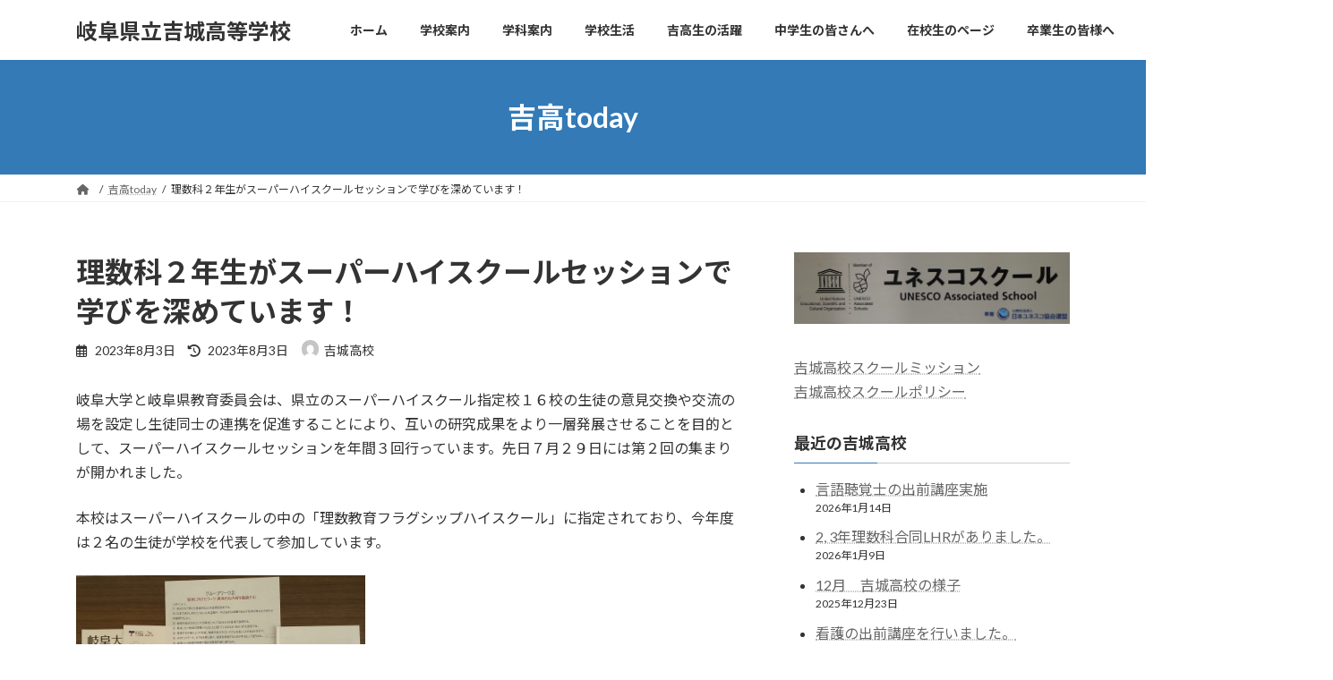

--- FILE ---
content_type: text/html; charset=UTF-8
request_url: https://school.gifu-net.ed.jp/wordpress/yosiki-hs/2023/08/03/%E7%90%86%E6%95%B0%E7%A7%91%EF%BC%92%E5%B9%B4%E7%94%9F%E3%81%8C%E3%82%B9%E3%83%BC%E3%83%91%E3%83%BC%E3%83%8F%E3%82%A4%E3%82%B9%E3%82%AF%E3%83%BC%E3%83%AB%E3%82%BB%E3%83%83%E3%82%B7%E3%83%A7%E3%83%B3/
body_size: 16132
content:
<!DOCTYPE html>
<html lang="ja">
<head>
<meta charset="utf-8">
<meta http-equiv="X-UA-Compatible" content="IE=edge">
<meta name="viewport" content="width=device-width, initial-scale=1">
<title>理数科２年生がスーパーハイスクールセッションで学びを深めています！ - 岐阜県立吉城高等学校</title>
<meta name='robots' content='max-image-preview:large' />
<link rel="alternate" type="application/rss+xml" title="岐阜県立吉城高等学校 &raquo; フィード" href="https://school.gifu-net.ed.jp/wordpress/yosiki-hs/feed/" />
<link rel="alternate" type="application/rss+xml" title="岐阜県立吉城高等学校 &raquo; コメントフィード" href="https://school.gifu-net.ed.jp/wordpress/yosiki-hs/comments/feed/" />
<link rel="alternate" type="application/rss+xml" title="岐阜県立吉城高等学校 &raquo; 理数科２年生がスーパーハイスクールセッションで学びを深めています！ のコメントのフィード" href="https://school.gifu-net.ed.jp/wordpress/yosiki-hs/2023/08/03/%e7%90%86%e6%95%b0%e7%a7%91%ef%bc%92%e5%b9%b4%e7%94%9f%e3%81%8c%e3%82%b9%e3%83%bc%e3%83%91%e3%83%bc%e3%83%8f%e3%82%a4%e3%82%b9%e3%82%af%e3%83%bc%e3%83%ab%e3%82%bb%e3%83%83%e3%82%b7%e3%83%a7%e3%83%b3/feed/" />
<script type="text/javascript">
window._wpemojiSettings = {"baseUrl":"https:\/\/s.w.org\/images\/core\/emoji\/14.0.0\/72x72\/","ext":".png","svgUrl":"https:\/\/s.w.org\/images\/core\/emoji\/14.0.0\/svg\/","svgExt":".svg","source":{"concatemoji":"https:\/\/school.gifu-net.ed.jp\/wordpress\/yosiki-hs\/wp-includes\/js\/wp-emoji-release.min.js?ver=6.3.1"}};
/*! This file is auto-generated */
!function(i,n){var o,s,e;function c(e){try{var t={supportTests:e,timestamp:(new Date).valueOf()};sessionStorage.setItem(o,JSON.stringify(t))}catch(e){}}function p(e,t,n){e.clearRect(0,0,e.canvas.width,e.canvas.height),e.fillText(t,0,0);var t=new Uint32Array(e.getImageData(0,0,e.canvas.width,e.canvas.height).data),r=(e.clearRect(0,0,e.canvas.width,e.canvas.height),e.fillText(n,0,0),new Uint32Array(e.getImageData(0,0,e.canvas.width,e.canvas.height).data));return t.every(function(e,t){return e===r[t]})}function u(e,t,n){switch(t){case"flag":return n(e,"\ud83c\udff3\ufe0f\u200d\u26a7\ufe0f","\ud83c\udff3\ufe0f\u200b\u26a7\ufe0f")?!1:!n(e,"\ud83c\uddfa\ud83c\uddf3","\ud83c\uddfa\u200b\ud83c\uddf3")&&!n(e,"\ud83c\udff4\udb40\udc67\udb40\udc62\udb40\udc65\udb40\udc6e\udb40\udc67\udb40\udc7f","\ud83c\udff4\u200b\udb40\udc67\u200b\udb40\udc62\u200b\udb40\udc65\u200b\udb40\udc6e\u200b\udb40\udc67\u200b\udb40\udc7f");case"emoji":return!n(e,"\ud83e\udef1\ud83c\udffb\u200d\ud83e\udef2\ud83c\udfff","\ud83e\udef1\ud83c\udffb\u200b\ud83e\udef2\ud83c\udfff")}return!1}function f(e,t,n){var r="undefined"!=typeof WorkerGlobalScope&&self instanceof WorkerGlobalScope?new OffscreenCanvas(300,150):i.createElement("canvas"),a=r.getContext("2d",{willReadFrequently:!0}),o=(a.textBaseline="top",a.font="600 32px Arial",{});return e.forEach(function(e){o[e]=t(a,e,n)}),o}function t(e){var t=i.createElement("script");t.src=e,t.defer=!0,i.head.appendChild(t)}"undefined"!=typeof Promise&&(o="wpEmojiSettingsSupports",s=["flag","emoji"],n.supports={everything:!0,everythingExceptFlag:!0},e=new Promise(function(e){i.addEventListener("DOMContentLoaded",e,{once:!0})}),new Promise(function(t){var n=function(){try{var e=JSON.parse(sessionStorage.getItem(o));if("object"==typeof e&&"number"==typeof e.timestamp&&(new Date).valueOf()<e.timestamp+604800&&"object"==typeof e.supportTests)return e.supportTests}catch(e){}return null}();if(!n){if("undefined"!=typeof Worker&&"undefined"!=typeof OffscreenCanvas&&"undefined"!=typeof URL&&URL.createObjectURL&&"undefined"!=typeof Blob)try{var e="postMessage("+f.toString()+"("+[JSON.stringify(s),u.toString(),p.toString()].join(",")+"));",r=new Blob([e],{type:"text/javascript"}),a=new Worker(URL.createObjectURL(r),{name:"wpTestEmojiSupports"});return void(a.onmessage=function(e){c(n=e.data),a.terminate(),t(n)})}catch(e){}c(n=f(s,u,p))}t(n)}).then(function(e){for(var t in e)n.supports[t]=e[t],n.supports.everything=n.supports.everything&&n.supports[t],"flag"!==t&&(n.supports.everythingExceptFlag=n.supports.everythingExceptFlag&&n.supports[t]);n.supports.everythingExceptFlag=n.supports.everythingExceptFlag&&!n.supports.flag,n.DOMReady=!1,n.readyCallback=function(){n.DOMReady=!0}}).then(function(){return e}).then(function(){var e;n.supports.everything||(n.readyCallback(),(e=n.source||{}).concatemoji?t(e.concatemoji):e.wpemoji&&e.twemoji&&(t(e.twemoji),t(e.wpemoji)))}))}((window,document),window._wpemojiSettings);
</script>
<style type="text/css">
img.wp-smiley,
img.emoji {
	display: inline !important;
	border: none !important;
	box-shadow: none !important;
	height: 1em !important;
	width: 1em !important;
	margin: 0 0.07em !important;
	vertical-align: -0.1em !important;
	background: none !important;
	padding: 0 !important;
}
</style>
	<link rel='stylesheet' id='wp-block-library-css' href='https://school.gifu-net.ed.jp/wordpress/yosiki-hs/wp-includes/css/dist/block-library/style.min.css?ver=6.3.1' type='text/css' media='all' />
<style id='wp-block-library-inline-css' type='text/css'>
/* VK Color Palettes */:root{ --vk-color-primary:#337ab7}:root .has-vk-color-primary-color { color:var(--vk-color-primary); }:root .has-vk-color-primary-background-color { background-color:var(--vk-color-primary); }:root{ --vk-color-primary-dark:#296292}:root .has-vk-color-primary-dark-color { color:var(--vk-color-primary-dark); }:root .has-vk-color-primary-dark-background-color { background-color:var(--vk-color-primary-dark); }:root{ --vk-color-primary-vivid:#3886c9}:root .has-vk-color-primary-vivid-color { color:var(--vk-color-primary-vivid); }:root .has-vk-color-primary-vivid-background-color { background-color:var(--vk-color-primary-vivid); }
</style>
<style id='global-styles-inline-css' type='text/css'>
body{--wp--preset--color--black: #000000;--wp--preset--color--cyan-bluish-gray: #abb8c3;--wp--preset--color--white: #ffffff;--wp--preset--color--pale-pink: #f78da7;--wp--preset--color--vivid-red: #cf2e2e;--wp--preset--color--luminous-vivid-orange: #ff6900;--wp--preset--color--luminous-vivid-amber: #fcb900;--wp--preset--color--light-green-cyan: #7bdcb5;--wp--preset--color--vivid-green-cyan: #00d084;--wp--preset--color--pale-cyan-blue: #8ed1fc;--wp--preset--color--vivid-cyan-blue: #0693e3;--wp--preset--color--vivid-purple: #9b51e0;--wp--preset--gradient--vivid-cyan-blue-to-vivid-purple: linear-gradient(135deg,rgba(6,147,227,1) 0%,rgb(155,81,224) 100%);--wp--preset--gradient--light-green-cyan-to-vivid-green-cyan: linear-gradient(135deg,rgb(122,220,180) 0%,rgb(0,208,130) 100%);--wp--preset--gradient--luminous-vivid-amber-to-luminous-vivid-orange: linear-gradient(135deg,rgba(252,185,0,1) 0%,rgba(255,105,0,1) 100%);--wp--preset--gradient--luminous-vivid-orange-to-vivid-red: linear-gradient(135deg,rgba(255,105,0,1) 0%,rgb(207,46,46) 100%);--wp--preset--gradient--very-light-gray-to-cyan-bluish-gray: linear-gradient(135deg,rgb(238,238,238) 0%,rgb(169,184,195) 100%);--wp--preset--gradient--cool-to-warm-spectrum: linear-gradient(135deg,rgb(74,234,220) 0%,rgb(151,120,209) 20%,rgb(207,42,186) 40%,rgb(238,44,130) 60%,rgb(251,105,98) 80%,rgb(254,248,76) 100%);--wp--preset--gradient--blush-light-purple: linear-gradient(135deg,rgb(255,206,236) 0%,rgb(152,150,240) 100%);--wp--preset--gradient--blush-bordeaux: linear-gradient(135deg,rgb(254,205,165) 0%,rgb(254,45,45) 50%,rgb(107,0,62) 100%);--wp--preset--gradient--luminous-dusk: linear-gradient(135deg,rgb(255,203,112) 0%,rgb(199,81,192) 50%,rgb(65,88,208) 100%);--wp--preset--gradient--pale-ocean: linear-gradient(135deg,rgb(255,245,203) 0%,rgb(182,227,212) 50%,rgb(51,167,181) 100%);--wp--preset--gradient--electric-grass: linear-gradient(135deg,rgb(202,248,128) 0%,rgb(113,206,126) 100%);--wp--preset--gradient--midnight: linear-gradient(135deg,rgb(2,3,129) 0%,rgb(40,116,252) 100%);--wp--preset--gradient--vivid-green-cyan-to-vivid-cyan-blue: linear-gradient(135deg,rgba(0,208,132,1) 0%,rgba(6,147,227,1) 100%);--wp--preset--font-size--small: 14px;--wp--preset--font-size--medium: 20px;--wp--preset--font-size--large: 24px;--wp--preset--font-size--x-large: 42px;--wp--preset--font-size--regular: 16px;--wp--preset--font-size--huge: 36px;--wp--preset--spacing--20: 0.44rem;--wp--preset--spacing--30: var(--vk-margin-xs, 0.75rem);--wp--preset--spacing--40: var(--vk-margin-sm, 1.5rem);--wp--preset--spacing--50: var(--vk-margin-md, 2.4rem);--wp--preset--spacing--60: var(--vk-margin-lg, 4rem);--wp--preset--spacing--70: var(--vk-margin-xl, 6rem);--wp--preset--spacing--80: 5.06rem;--wp--preset--shadow--natural: 6px 6px 9px rgba(0, 0, 0, 0.2);--wp--preset--shadow--deep: 12px 12px 50px rgba(0, 0, 0, 0.4);--wp--preset--shadow--sharp: 6px 6px 0px rgba(0, 0, 0, 0.2);--wp--preset--shadow--outlined: 6px 6px 0px -3px rgba(255, 255, 255, 1), 6px 6px rgba(0, 0, 0, 1);--wp--preset--shadow--crisp: 6px 6px 0px rgba(0, 0, 0, 1);}body { margin: 0;--wp--style--global--content-size: calc( var(--vk-width-container) - var(--vk-width-container-padding) * 2 );--wp--style--global--wide-size: calc( var(--vk-width-container) - var(--vk-width-container-padding) * 2 + ( 100vw - var(--vk-width-container) - var(--vk-width-container-padding) * 2 ) / 2 ); }.wp-site-blocks > .alignleft { float: left; margin-right: 2em; }.wp-site-blocks > .alignright { float: right; margin-left: 2em; }.wp-site-blocks > .aligncenter { justify-content: center; margin-left: auto; margin-right: auto; }:where(.wp-site-blocks) > * { margin-block-start: 24px; margin-block-end: 0; }:where(.wp-site-blocks) > :first-child:first-child { margin-block-start: 0; }:where(.wp-site-blocks) > :last-child:last-child { margin-block-end: 0; }body { --wp--style--block-gap: 24px; }:where(body .is-layout-flow)  > :first-child:first-child{margin-block-start: 0;}:where(body .is-layout-flow)  > :last-child:last-child{margin-block-end: 0;}:where(body .is-layout-flow)  > *{margin-block-start: 24px;margin-block-end: 0;}:where(body .is-layout-constrained)  > :first-child:first-child{margin-block-start: 0;}:where(body .is-layout-constrained)  > :last-child:last-child{margin-block-end: 0;}:where(body .is-layout-constrained)  > *{margin-block-start: 24px;margin-block-end: 0;}:where(body .is-layout-flex) {gap: 24px;}:where(body .is-layout-grid) {gap: 24px;}body .is-layout-flow > .alignleft{float: left;margin-inline-start: 0;margin-inline-end: 2em;}body .is-layout-flow > .alignright{float: right;margin-inline-start: 2em;margin-inline-end: 0;}body .is-layout-flow > .aligncenter{margin-left: auto !important;margin-right: auto !important;}body .is-layout-constrained > .alignleft{float: left;margin-inline-start: 0;margin-inline-end: 2em;}body .is-layout-constrained > .alignright{float: right;margin-inline-start: 2em;margin-inline-end: 0;}body .is-layout-constrained > .aligncenter{margin-left: auto !important;margin-right: auto !important;}body .is-layout-constrained > :where(:not(.alignleft):not(.alignright):not(.alignfull)){max-width: var(--wp--style--global--content-size);margin-left: auto !important;margin-right: auto !important;}body .is-layout-constrained > .alignwide{max-width: var(--wp--style--global--wide-size);}body .is-layout-flex{display: flex;}body .is-layout-flex{flex-wrap: wrap;align-items: center;}body .is-layout-flex > *{margin: 0;}body .is-layout-grid{display: grid;}body .is-layout-grid > *{margin: 0;}body{padding-top: 0px;padding-right: 0px;padding-bottom: 0px;padding-left: 0px;}a:where(:not(.wp-element-button)){text-decoration: underline;}.wp-element-button, .wp-block-button__link{background-color: #32373c;border-width: 0;color: #fff;font-family: inherit;font-size: inherit;line-height: inherit;padding: calc(0.667em + 2px) calc(1.333em + 2px);text-decoration: none;}.has-black-color{color: var(--wp--preset--color--black) !important;}.has-cyan-bluish-gray-color{color: var(--wp--preset--color--cyan-bluish-gray) !important;}.has-white-color{color: var(--wp--preset--color--white) !important;}.has-pale-pink-color{color: var(--wp--preset--color--pale-pink) !important;}.has-vivid-red-color{color: var(--wp--preset--color--vivid-red) !important;}.has-luminous-vivid-orange-color{color: var(--wp--preset--color--luminous-vivid-orange) !important;}.has-luminous-vivid-amber-color{color: var(--wp--preset--color--luminous-vivid-amber) !important;}.has-light-green-cyan-color{color: var(--wp--preset--color--light-green-cyan) !important;}.has-vivid-green-cyan-color{color: var(--wp--preset--color--vivid-green-cyan) !important;}.has-pale-cyan-blue-color{color: var(--wp--preset--color--pale-cyan-blue) !important;}.has-vivid-cyan-blue-color{color: var(--wp--preset--color--vivid-cyan-blue) !important;}.has-vivid-purple-color{color: var(--wp--preset--color--vivid-purple) !important;}.has-black-background-color{background-color: var(--wp--preset--color--black) !important;}.has-cyan-bluish-gray-background-color{background-color: var(--wp--preset--color--cyan-bluish-gray) !important;}.has-white-background-color{background-color: var(--wp--preset--color--white) !important;}.has-pale-pink-background-color{background-color: var(--wp--preset--color--pale-pink) !important;}.has-vivid-red-background-color{background-color: var(--wp--preset--color--vivid-red) !important;}.has-luminous-vivid-orange-background-color{background-color: var(--wp--preset--color--luminous-vivid-orange) !important;}.has-luminous-vivid-amber-background-color{background-color: var(--wp--preset--color--luminous-vivid-amber) !important;}.has-light-green-cyan-background-color{background-color: var(--wp--preset--color--light-green-cyan) !important;}.has-vivid-green-cyan-background-color{background-color: var(--wp--preset--color--vivid-green-cyan) !important;}.has-pale-cyan-blue-background-color{background-color: var(--wp--preset--color--pale-cyan-blue) !important;}.has-vivid-cyan-blue-background-color{background-color: var(--wp--preset--color--vivid-cyan-blue) !important;}.has-vivid-purple-background-color{background-color: var(--wp--preset--color--vivid-purple) !important;}.has-black-border-color{border-color: var(--wp--preset--color--black) !important;}.has-cyan-bluish-gray-border-color{border-color: var(--wp--preset--color--cyan-bluish-gray) !important;}.has-white-border-color{border-color: var(--wp--preset--color--white) !important;}.has-pale-pink-border-color{border-color: var(--wp--preset--color--pale-pink) !important;}.has-vivid-red-border-color{border-color: var(--wp--preset--color--vivid-red) !important;}.has-luminous-vivid-orange-border-color{border-color: var(--wp--preset--color--luminous-vivid-orange) !important;}.has-luminous-vivid-amber-border-color{border-color: var(--wp--preset--color--luminous-vivid-amber) !important;}.has-light-green-cyan-border-color{border-color: var(--wp--preset--color--light-green-cyan) !important;}.has-vivid-green-cyan-border-color{border-color: var(--wp--preset--color--vivid-green-cyan) !important;}.has-pale-cyan-blue-border-color{border-color: var(--wp--preset--color--pale-cyan-blue) !important;}.has-vivid-cyan-blue-border-color{border-color: var(--wp--preset--color--vivid-cyan-blue) !important;}.has-vivid-purple-border-color{border-color: var(--wp--preset--color--vivid-purple) !important;}.has-vivid-cyan-blue-to-vivid-purple-gradient-background{background: var(--wp--preset--gradient--vivid-cyan-blue-to-vivid-purple) !important;}.has-light-green-cyan-to-vivid-green-cyan-gradient-background{background: var(--wp--preset--gradient--light-green-cyan-to-vivid-green-cyan) !important;}.has-luminous-vivid-amber-to-luminous-vivid-orange-gradient-background{background: var(--wp--preset--gradient--luminous-vivid-amber-to-luminous-vivid-orange) !important;}.has-luminous-vivid-orange-to-vivid-red-gradient-background{background: var(--wp--preset--gradient--luminous-vivid-orange-to-vivid-red) !important;}.has-very-light-gray-to-cyan-bluish-gray-gradient-background{background: var(--wp--preset--gradient--very-light-gray-to-cyan-bluish-gray) !important;}.has-cool-to-warm-spectrum-gradient-background{background: var(--wp--preset--gradient--cool-to-warm-spectrum) !important;}.has-blush-light-purple-gradient-background{background: var(--wp--preset--gradient--blush-light-purple) !important;}.has-blush-bordeaux-gradient-background{background: var(--wp--preset--gradient--blush-bordeaux) !important;}.has-luminous-dusk-gradient-background{background: var(--wp--preset--gradient--luminous-dusk) !important;}.has-pale-ocean-gradient-background{background: var(--wp--preset--gradient--pale-ocean) !important;}.has-electric-grass-gradient-background{background: var(--wp--preset--gradient--electric-grass) !important;}.has-midnight-gradient-background{background: var(--wp--preset--gradient--midnight) !important;}.has-vivid-green-cyan-to-vivid-cyan-blue-gradient-background{background: var(--wp--preset--gradient--vivid-green-cyan-to-vivid-cyan-blue) !important;}.has-small-font-size{font-size: var(--wp--preset--font-size--small) !important;}.has-medium-font-size{font-size: var(--wp--preset--font-size--medium) !important;}.has-large-font-size{font-size: var(--wp--preset--font-size--large) !important;}.has-x-large-font-size{font-size: var(--wp--preset--font-size--x-large) !important;}.has-regular-font-size{font-size: var(--wp--preset--font-size--regular) !important;}.has-huge-font-size{font-size: var(--wp--preset--font-size--huge) !important;}
.wp-block-navigation a:where(:not(.wp-element-button)){color: inherit;}
.wp-block-pullquote{font-size: 1.5em;line-height: 1.6;}
</style>
<link rel='stylesheet' id='lightning-common-style-css' href='https://school.gifu-net.ed.jp/wordpress/yosiki-hs/wp-content/themes/lightning/_g3/assets/css/style.css?ver=15.11.0' type='text/css' media='all' />
<style id='lightning-common-style-inline-css' type='text/css'>
/* Lightning */:root {--vk-color-primary:#337ab7;--vk-color-primary-dark:#296292;--vk-color-primary-vivid:#3886c9;--g_nav_main_acc_icon_open_url:url(https://school.gifu-net.ed.jp/wordpress/yosiki-hs/wp-content/themes/lightning/_g3/inc/vk-mobile-nav/package/images/vk-menu-acc-icon-open-black.svg);--g_nav_main_acc_icon_close_url: url(https://school.gifu-net.ed.jp/wordpress/yosiki-hs/wp-content/themes/lightning/_g3/inc/vk-mobile-nav/package/images/vk-menu-close-black.svg);--g_nav_sub_acc_icon_open_url: url(https://school.gifu-net.ed.jp/wordpress/yosiki-hs/wp-content/themes/lightning/_g3/inc/vk-mobile-nav/package/images/vk-menu-acc-icon-open-white.svg);--g_nav_sub_acc_icon_close_url: url(https://school.gifu-net.ed.jp/wordpress/yosiki-hs/wp-content/themes/lightning/_g3/inc/vk-mobile-nav/package/images/vk-menu-close-white.svg);}
:root{--swiper-navigation-color: #fff;}
html{scroll-padding-top:var(--vk-size-admin-bar);}
/* vk-mobile-nav */:root {--vk-mobile-nav-menu-btn-bg-src: url("https://school.gifu-net.ed.jp/wordpress/yosiki-hs/wp-content/themes/lightning/_g3/inc/vk-mobile-nav/package/images/vk-menu-btn-black.svg");--vk-mobile-nav-menu-btn-close-bg-src: url("https://school.gifu-net.ed.jp/wordpress/yosiki-hs/wp-content/themes/lightning/_g3/inc/vk-mobile-nav/package/images/vk-menu-close-black.svg");--vk-menu-acc-icon-open-black-bg-src: url("https://school.gifu-net.ed.jp/wordpress/yosiki-hs/wp-content/themes/lightning/_g3/inc/vk-mobile-nav/package/images/vk-menu-acc-icon-open-black.svg");--vk-menu-acc-icon-open-white-bg-src: url("https://school.gifu-net.ed.jp/wordpress/yosiki-hs/wp-content/themes/lightning/_g3/inc/vk-mobile-nav/package/images/vk-menu-acc-icon-open-white.svg");--vk-menu-acc-icon-close-black-bg-src: url("https://school.gifu-net.ed.jp/wordpress/yosiki-hs/wp-content/themes/lightning/_g3/inc/vk-mobile-nav/package/images/vk-menu-close-black.svg");--vk-menu-acc-icon-close-white-bg-src: url("https://school.gifu-net.ed.jp/wordpress/yosiki-hs/wp-content/themes/lightning/_g3/inc/vk-mobile-nav/package/images/vk-menu-close-white.svg");}
</style>
<link rel='stylesheet' id='lightning-design-style-css' href='https://school.gifu-net.ed.jp/wordpress/yosiki-hs/wp-content/themes/lightning/_g3/design-skin/origin3/css/style.css?ver=15.11.0' type='text/css' media='all' />
<style id='lightning-design-style-inline-css' type='text/css'>
.tagcloud a:before { font-family: "Font Awesome 5 Free";content: "\f02b";font-weight: bold; }
</style>
<link rel='stylesheet' id='vk-swiper-style-css' href='https://school.gifu-net.ed.jp/wordpress/yosiki-hs/wp-content/themes/lightning/vendor/vektor-inc/vk-swiper/src/assets/css/swiper-bundle.min.css?ver=9.3.2' type='text/css' media='all' />
<link rel='stylesheet' id='vk-blog-card-css' href='https://school.gifu-net.ed.jp/wordpress/yosiki-hs/wp-content/themes/lightning/_g3/inc/vk-wp-oembed-blog-card/package/css/blog-card.css?ver=6.3.1' type='text/css' media='all' />
<link rel='stylesheet' id='lightning-theme-style-css' href='https://school.gifu-net.ed.jp/wordpress/yosiki-hs/wp-content/themes/lightning-child/style.css?ver=15.11.0' type='text/css' media='all' />
<link rel='stylesheet' id='vk-font-awesome-css' href='https://school.gifu-net.ed.jp/wordpress/yosiki-hs/wp-content/themes/lightning/vendor/vektor-inc/font-awesome-versions/src/versions/6/css/all.min.css?ver=6.4.2' type='text/css' media='all' />
<link rel='stylesheet' id='tablepress-default-css' href='https://school.gifu-net.ed.jp/wordpress/yosiki-hs/wp-content/uploads/sites/23/tablepress-combined.min.css?ver=15' type='text/css' media='all' />
<link rel="https://api.w.org/" href="https://school.gifu-net.ed.jp/wordpress/yosiki-hs/wp-json/" /><link rel="alternate" type="application/json" href="https://school.gifu-net.ed.jp/wordpress/yosiki-hs/wp-json/wp/v2/posts/15065" /><link rel="EditURI" type="application/rsd+xml" title="RSD" href="https://school.gifu-net.ed.jp/wordpress/yosiki-hs/xmlrpc.php?rsd" />
<meta name="generator" content="WordPress 6.3.1" />
<link rel="canonical" href="https://school.gifu-net.ed.jp/wordpress/yosiki-hs/2023/08/03/%e7%90%86%e6%95%b0%e7%a7%91%ef%bc%92%e5%b9%b4%e7%94%9f%e3%81%8c%e3%82%b9%e3%83%bc%e3%83%91%e3%83%bc%e3%83%8f%e3%82%a4%e3%82%b9%e3%82%af%e3%83%bc%e3%83%ab%e3%82%bb%e3%83%83%e3%82%b7%e3%83%a7%e3%83%b3/" />
<link rel='shortlink' href='https://school.gifu-net.ed.jp/wordpress/yosiki-hs/?p=15065' />
<link rel="alternate" type="application/json+oembed" href="https://school.gifu-net.ed.jp/wordpress/yosiki-hs/wp-json/oembed/1.0/embed?url=https%3A%2F%2Fschool.gifu-net.ed.jp%2Fwordpress%2Fyosiki-hs%2F2023%2F08%2F03%2F%25e7%2590%2586%25e6%2595%25b0%25e7%25a7%2591%25ef%25bc%2592%25e5%25b9%25b4%25e7%2594%259f%25e3%2581%258c%25e3%2582%25b9%25e3%2583%25bc%25e3%2583%2591%25e3%2583%25bc%25e3%2583%258f%25e3%2582%25a4%25e3%2582%25b9%25e3%2582%25af%25e3%2583%25bc%25e3%2583%25ab%25e3%2582%25bb%25e3%2583%2583%25e3%2582%25b7%25e3%2583%25a7%25e3%2583%25b3%2F" />
<link rel="alternate" type="text/xml+oembed" href="https://school.gifu-net.ed.jp/wordpress/yosiki-hs/wp-json/oembed/1.0/embed?url=https%3A%2F%2Fschool.gifu-net.ed.jp%2Fwordpress%2Fyosiki-hs%2F2023%2F08%2F03%2F%25e7%2590%2586%25e6%2595%25b0%25e7%25a7%2591%25ef%25bc%2592%25e5%25b9%25b4%25e7%2594%259f%25e3%2581%258c%25e3%2582%25b9%25e3%2583%25bc%25e3%2583%2591%25e3%2583%25bc%25e3%2583%258f%25e3%2582%25a4%25e3%2582%25b9%25e3%2582%25af%25e3%2583%25bc%25e3%2583%25ab%25e3%2582%25bb%25e3%2583%2583%25e3%2582%25b7%25e3%2583%25a7%25e3%2583%25b3%2F&#038;format=xml" />

<link rel="stylesheet" href="https://school.gifu-net.ed.jp/wordpress/yosiki-hs/wp-content/plugins/count-per-day/counter.css" type="text/css" />
<link rel="icon" href="https://school.gifu-net.ed.jp/wordpress/yosiki-hs/wp-content/uploads/sites/23/2016/04/cropped-e383dd4ebaa27c77c0f5d6ff9af0a790-32x32.jpg" sizes="32x32" />
<link rel="icon" href="https://school.gifu-net.ed.jp/wordpress/yosiki-hs/wp-content/uploads/sites/23/2016/04/cropped-e383dd4ebaa27c77c0f5d6ff9af0a790-192x192.jpg" sizes="192x192" />
<link rel="apple-touch-icon" href="https://school.gifu-net.ed.jp/wordpress/yosiki-hs/wp-content/uploads/sites/23/2016/04/cropped-e383dd4ebaa27c77c0f5d6ff9af0a790-180x180.jpg" />
<meta name="msapplication-TileImage" content="https://school.gifu-net.ed.jp/wordpress/yosiki-hs/wp-content/uploads/sites/23/2016/04/cropped-e383dd4ebaa27c77c0f5d6ff9af0a790-270x270.jpg" />
</head>
<body class="post-template-default single single-post postid-15065 single-format-standard wp-embed-responsive device-pc fa_v6_css">
<a class="skip-link screen-reader-text" href="#main">コンテンツへスキップ</a>
<a class="skip-link screen-reader-text" href="#vk-mobile-nav">ナビゲーションに移動</a>

<header id="site-header" class="site-header site-header--layout--nav-float">
		<div id="site-header-container" class="site-header-container container">

				<div class="site-header-logo">
		<a href="https://school.gifu-net.ed.jp/wordpress/yosiki-hs/">
			<span>岐阜県立吉城高等学校</span>
		</a>
		</div>

		
		<nav id="global-nav" class="global-nav global-nav--layout--float-right"><ul id="menu-%e5%90%84%e7%a8%ae%e5%a5%a8%e5%ad%a6%e9%87%91" class="menu vk-menu-acc global-nav-list nav"><li id="menu-item-137" class="menu-item menu-item-type-custom menu-item-object-custom menu-item-home"><a href="http://school.gifu-net.ed.jp/wordpress/yosiki-hs"><strong class="global-nav-name">ホーム</strong></a></li>
<li id="menu-item-138" class="menu-item menu-item-type-post_type menu-item-object-page menu-item-has-children"><a href="https://school.gifu-net.ed.jp/wordpress/yosiki-hs/annai/"><strong class="global-nav-name">学校案内</strong></a>
<ul class="sub-menu">
	<li id="menu-item-142" class="menu-item menu-item-type-post_type menu-item-object-page"><a href="https://school.gifu-net.ed.jp/wordpress/yosiki-hs/annai/koutyou/">学校長挨拶</a></li>
	<li id="menu-item-139" class="menu-item menu-item-type-post_type menu-item-object-page"><a href="https://school.gifu-net.ed.jp/wordpress/yosiki-hs/annai/gaiyou/">学校概要</a></li>
	<li id="menu-item-10526" class="menu-item menu-item-type-post_type menu-item-object-page"><a href="https://school.gifu-net.ed.jp/wordpress/yosiki-hs/annai/shisetsu/">学校施設</a></li>
	<li id="menu-item-141" class="menu-item menu-item-type-post_type menu-item-object-page"><a href="https://school.gifu-net.ed.jp/wordpress/yosiki-hs/annai/mnfst/">教育方針・スクールポリシー等</a></li>
	<li id="menu-item-143" class="menu-item menu-item-type-post_type menu-item-object-page"><a href="https://school.gifu-net.ed.jp/wordpress/yosiki-hs/annai/access/">アクセス</a></li>
</ul>
</li>
<li id="menu-item-144" class="menu-item menu-item-type-post_type menu-item-object-page menu-item-has-children"><a href="https://school.gifu-net.ed.jp/wordpress/yosiki-hs/gakka/"><strong class="global-nav-name">学科案内</strong></a>
<ul class="sub-menu">
	<li id="menu-item-145" class="menu-item menu-item-type-post_type menu-item-object-page"><a href="https://school.gifu-net.ed.jp/wordpress/yosiki-hs/gakka/futuuka/">普通科</a></li>
	<li id="menu-item-13251" class="menu-item menu-item-type-post_type menu-item-object-page"><a href="https://school.gifu-net.ed.jp/wordpress/yosiki-hs/gakka/%e7%90%86%e6%95%b0%e7%a7%91/">理数科</a></li>
</ul>
</li>
<li id="menu-item-671" class="menu-item menu-item-type-post_type menu-item-object-page menu-item-has-children"><a href="https://school.gifu-net.ed.jp/wordpress/yosiki-hs/schoollife/"><strong class="global-nav-name">学校生活</strong></a>
<ul class="sub-menu">
	<li id="menu-item-692" class="menu-item menu-item-type-post_type menu-item-object-page"><a href="https://school.gifu-net.ed.jp/wordpress/yosiki-hs/main/nenkangyouji/">年間学校行事</a></li>
	<li id="menu-item-945" class="menu-item menu-item-type-post_type menu-item-object-page"><a href="https://school.gifu-net.ed.jp/wordpress/yosiki-hs/schoollife/nikka/">日課表</a></li>
</ul>
</li>
<li id="menu-item-147" class="menu-item menu-item-type-post_type menu-item-object-page menu-item-has-children"><a href="https://school.gifu-net.ed.jp/wordpress/yosiki-hs/ykwindow/"><strong class="global-nav-name">吉高生の活躍</strong></a>
<ul class="sub-menu">
	<li id="menu-item-148" class="menu-item menu-item-type-post_type menu-item-object-page"><a href="https://school.gifu-net.ed.jp/wordpress/yosiki-hs/ykwindow/sinrojouhou/">進路情報</a></li>
	<li id="menu-item-672" class="menu-item menu-item-type-post_type menu-item-object-page"><a href="https://school.gifu-net.ed.jp/wordpress/yosiki-hs/ykwindow/club/">部活動</a></li>
	<li id="menu-item-889" class="menu-item menu-item-type-post_type menu-item-object-page"><a href="https://school.gifu-net.ed.jp/wordpress/yosiki-hs/main/yckproject/">YCKプロジェクト</a></li>
	<li id="menu-item-1190" class="menu-item menu-item-type-post_type menu-item-object-page"><a href="https://school.gifu-net.ed.jp/wordpress/yosiki-hs/main/yknews/">吉高ニュース</a></li>
</ul>
</li>
<li id="menu-item-153" class="menu-item menu-item-type-post_type menu-item-object-page menu-item-has-children"><a href="https://school.gifu-net.ed.jp/wordpress/yosiki-hs/tyugaku/"><strong class="global-nav-name">中学生の皆さんへ</strong></a>
<ul class="sub-menu">
	<li id="menu-item-680" class="menu-item menu-item-type-post_type menu-item-object-page"><a href="https://school.gifu-net.ed.jp/wordpress/yosiki-hs/tyugaku/openschool/">オープンスクール・一日入学・出前授業</a></li>
	<li id="menu-item-682" class="menu-item menu-item-type-post_type menu-item-object-page"><a href="https://school.gifu-net.ed.jp/wordpress/yosiki-hs/main/nyushi/">入試情報</a></li>
</ul>
</li>
<li id="menu-item-158" class="menu-item menu-item-type-post_type menu-item-object-page menu-item-has-children"><a href="https://school.gifu-net.ed.jp/wordpress/yosiki-hs/zaikou/"><strong class="global-nav-name">在校生のページ</strong></a>
<ul class="sub-menu">
	<li id="menu-item-6729" class="menu-item menu-item-type-taxonomy menu-item-object-category current-post-ancestor current-menu-parent current-post-parent menu-item-has-children"><a href="https://school.gifu-net.ed.jp/wordpress/yosiki-hs/cat/ysktdy/">学校より</a>
	<ul class="sub-menu">
		<li id="menu-item-1193" class="menu-item menu-item-type-taxonomy menu-item-object-post_tag"><a href="https://school.gifu-net.ed.jp/wordpress/yosiki-hs/tag/kyoumu/">教務部より</a></li>
		<li id="menu-item-1192" class="menu-item menu-item-type-taxonomy menu-item-object-post_tag"><a href="https://school.gifu-net.ed.jp/wordpress/yosiki-hs/tag/seito/">生徒指導部より</a></li>
		<li id="menu-item-1194" class="menu-item menu-item-type-taxonomy menu-item-object-post_tag"><a href="https://school.gifu-net.ed.jp/wordpress/yosiki-hs/tag/sinro/">進路指導部より</a></li>
		<li id="menu-item-1198" class="menu-item menu-item-type-taxonomy menu-item-object-post_tag"><a href="https://school.gifu-net.ed.jp/wordpress/yosiki-hs/tag/tokubetsu/">特別活動部より</a></li>
		<li id="menu-item-1196" class="menu-item menu-item-type-taxonomy menu-item-object-post_tag"><a href="https://school.gifu-net.ed.jp/wordpress/yosiki-hs/tag/hoken/">保健厚生部より</a></li>
		<li id="menu-item-1199" class="menu-item menu-item-type-taxonomy menu-item-object-post_tag"><a href="https://school.gifu-net.ed.jp/wordpress/yosiki-hs/tag/kyousou/">教育相談部より</a></li>
		<li id="menu-item-1197" class="menu-item menu-item-type-taxonomy menu-item-object-post_tag"><a href="https://school.gifu-net.ed.jp/wordpress/yosiki-hs/tag/tosyo/">図書部より</a></li>
		<li id="menu-item-1195" class="menu-item menu-item-type-taxonomy menu-item-object-post_tag"><a href="https://school.gifu-net.ed.jp/wordpress/yosiki-hs/tag/syougai/">渉外部より</a></li>
		<li id="menu-item-1191" class="menu-item menu-item-type-taxonomy menu-item-object-post_tag"><a href="https://school.gifu-net.ed.jp/wordpress/yosiki-hs/tag/kyaria/">キャリア推進部より</a></li>
	</ul>
</li>
	<li id="menu-item-1200" class="menu-item menu-item-type-post_type menu-item-object-page"><a href="https://school.gifu-net.ed.jp/wordpress/yosiki-hs/zaikou/kansen/">感染症等による出席停止措置について</a></li>
	<li id="menu-item-11885" class="menu-item menu-item-type-post_type menu-item-object-page"><a href="https://school.gifu-net.ed.jp/wordpress/yosiki-hs/%e8%87%a8%e6%99%82%e4%bc%91%e6%a0%a1%e4%b8%ad%e3%81%ae%e6%8e%88%e6%a5%ad%e6%94%af%e6%8f%b4%e3%81%ab%e3%81%a4%e3%81%84%e3%81%a6/">オンライン支援について</a></li>
	<li id="menu-item-1201" class="menu-item menu-item-type-post_type menu-item-object-page"><a href="https://school.gifu-net.ed.jp/wordpress/yosiki-hs/zaikou/hijou/">気象警報等発表・震度５弱以上の地震発生時の対応について</a></li>
</ul>
</li>
<li id="menu-item-166" class="menu-item menu-item-type-post_type menu-item-object-page menu-item-has-children"><a href="https://school.gifu-net.ed.jp/wordpress/yosiki-hs/sotsugyou/"><strong class="global-nav-name">卒業生の皆様へ</strong></a>
<ul class="sub-menu">
	<li id="menu-item-2554" class="menu-item menu-item-type-post_type menu-item-object-page"><a href="https://school.gifu-net.ed.jp/wordpress/yosiki-hs/sotsugyou/dousoukai/">吉城高等学校同窓会</a></li>
	<li id="menu-item-167" class="menu-item menu-item-type-post_type menu-item-object-page"><a href="https://school.gifu-net.ed.jp/wordpress/yosiki-hs/sotsugyou/koufu/">各種証明書の発行申請手続きについて</a></li>
</ul>
</li>
<li id="menu-item-168" class="menu-item menu-item-type-post_type menu-item-object-page menu-item-has-children"><a href="https://school.gifu-net.ed.jp/wordpress/yosiki-hs/hogosya/"><strong class="global-nav-name">保護者の皆様へ</strong></a>
<ul class="sub-menu">
	<li id="menu-item-10203" class="menu-item menu-item-type-taxonomy menu-item-object-category"><a href="https://school.gifu-net.ed.jp/wordpress/yosiki-hs/cat/oshirase/">各種お知らせ</a></li>
	<li id="menu-item-660" class="menu-item menu-item-type-post_type menu-item-object-page"><a href="https://school.gifu-net.ed.jp/wordpress/yosiki-hs/hogosya/pta/">育友会関係</a></li>
	<li id="menu-item-13060" class="menu-item menu-item-type-post_type menu-item-object-page"><a href="https://school.gifu-net.ed.jp/wordpress/yosiki-hs/hogosya/%e6%8e%88%e6%a5%ad%e6%96%99%e3%83%bb%e5%ad%a6%e6%a0%a1%e8%ab%b8%e8%b2%bb/">授業料・学校諸費</a></li>
	<li id="menu-item-1000" class="menu-item menu-item-type-post_type menu-item-object-page"><a href="https://school.gifu-net.ed.jp/wordpress/yosiki-hs/hogosya/syugakusien/">就学支援金について</a></li>
	<li id="menu-item-2090" class="menu-item menu-item-type-post_type menu-item-object-page"><a href="https://school.gifu-net.ed.jp/wordpress/yosiki-hs/hogosya/%e9%ab%98%e6%a0%a1%e7%94%9f%e5%a5%a8%e5%ad%a6%e7%b5%a6%e4%bb%98%e9%87%91/">高校生奨学給付金について</a></li>
	<li id="menu-item-12830" class="menu-item menu-item-type-post_type menu-item-object-page"><a href="https://school.gifu-net.ed.jp/wordpress/yosiki-hs/hogosya/%e3%81%b2%e3%81%a8%e3%82%8a%e8%a6%aa%e5%ae%b6%e5%ba%ad%e3%81%ae%e7%9a%86%e3%81%95%e3%81%be%e3%81%b8/">ひとり親家庭の皆さまへ</a></li>
	<li id="menu-item-14488" class="menu-item menu-item-type-post_type menu-item-object-page"><a href="https://school.gifu-net.ed.jp/wordpress/yosiki-hs/hogosya/%e5%90%84%e7%a8%ae%e5%a5%a8%e5%ad%a6%e9%87%91/">各種奨学金</a></li>
</ul>
</li>
<li id="menu-item-658" class="menu-item menu-item-type-post_type menu-item-object-page menu-item-has-children"><a href="https://school.gifu-net.ed.jp/wordpress/yosiki-hs/info/"><strong class="global-nav-name">学校評価</strong></a>
<ul class="sub-menu">
	<li id="menu-item-663" class="menu-item menu-item-type-post_type menu-item-object-page"><a href="https://school.gifu-net.ed.jp/wordpress/yosiki-hs/info/hyougi/">学校運営協議会報告</a></li>
	<li id="menu-item-661" class="menu-item menu-item-type-post_type menu-item-object-page"><a href="https://school.gifu-net.ed.jp/wordpress/yosiki-hs/info/jiko/">自己評価</a></li>
	<li id="menu-item-946" class="menu-item menu-item-type-post_type menu-item-object-page"><a href="https://school.gifu-net.ed.jp/wordpress/yosiki-hs/info/gaibu/">生徒・保護者による評価</a></li>
</ul>
</li>
</ul></nav>	</div>
	</header>



	<div class="page-header"><div class="page-header-inner container">
<div class="page-header-title">吉高today</div></div></div><!-- [ /.page-header ] -->

	<!-- [ #breadcrumb ] --><div id="breadcrumb" class="breadcrumb"><div class="container"><ol class="breadcrumb-list" itemscope itemtype="https://schema.org/BreadcrumbList"><li class="breadcrumb-list__item breadcrumb-list__item--home" itemprop="itemListElement" itemscope itemtype="http://schema.org/ListItem"><a href="https://school.gifu-net.ed.jp/wordpress/yosiki-hs" itemprop="item"><i class="fas fa-fw fa-home"></i><span itemprop="name"></span></a><meta itemprop="position" content="1" /></li><li class="breadcrumb-list__item" itemprop="itemListElement" itemscope itemtype="http://schema.org/ListItem"><a href="https://school.gifu-net.ed.jp/wordpress/yosiki-hs/cat/ysktdy/" itemprop="item"><span itemprop="name">吉高today</span></a><meta itemprop="position" content="2" /></li><li class="breadcrumb-list__item" itemprop="itemListElement" itemscope itemtype="http://schema.org/ListItem"><span itemprop="name">理数科２年生がスーパーハイスクールセッションで学びを深めています！</span><meta itemprop="position" content="3" /></li></ol></div></div><!-- [ /#breadcrumb ] -->


<div class="site-body">
		<div class="site-body-container container">

		<div class="main-section main-section--col--two" id="main" role="main">
			
			<article id="post-15065" class="entry entry-full post-15065 post type-post status-publish format-standard hentry category-ysktdy">

	
	
		<header class="entry-header">
			<h1 class="entry-title">
									理数科２年生がスーパーハイスクールセッションで学びを深めています！							</h1>
			<div class="entry-meta"><span class="entry-meta-item entry-meta-item-date">
			<i class="far fa-calendar-alt"></i>
			<span class="published">2023年8月3日</span>
			</span><span class="entry-meta-item entry-meta-item-updated">
			<i class="fas fa-history"></i>
			<span class="screen-reader-text">最終更新日時 : </span>
			<span class="updated">2023年8月3日</span>
			</span><span class="entry-meta-item entry-meta-item-author">
				<span class="vcard author"><span class="entry-meta-item-author-image"><img alt='' src='https://secure.gravatar.com/avatar/87803ac919000d7a5119ea38acf5486e?s=30&#038;d=mm&#038;r=g' class='avatar avatar-30 photo' height='30' width='30' loading='lazy' /></span><span class="fn">吉城高校</span></span></span></div>		</header>

	
	
	<div class="entry-body">
				<p>岐阜大学と岐阜県教育委員会は、県立のスーパーハイスクール指定校１６校の生徒の意見交換や交流の場を設定し生徒同士の連携を促進することにより、互いの研究成果をより一層発展させることを目的として、スーパーハイスクールセッションを年間３回行っています。先日７月２９日には第２回の集まりが開かれました。</p>
<p>本校はスーパーハイスクールの中の「理数教育フラグシップハイスクール」に指定されており、今年度は２名の生徒が学校を代表して参加しています。</p>
<p><img decoding="async" fetchpriority="high" class="alignnone wp-image-15092" src="https://school.gifu-net.ed.jp/wordpress/yosiki-hs/wp-content/uploads/sites/23/2023/08/IMG_0171-2-scaled.jpg" alt="" width="323" height="190" srcset="https://school.gifu-net.ed.jp/wordpress/yosiki-hs/wp-content/uploads/sites/23/2023/08/IMG_0171-2-scaled.jpg 2560w, https://school.gifu-net.ed.jp/wordpress/yosiki-hs/wp-content/uploads/sites/23/2023/08/IMG_0171-2-768x452.jpg 768w, https://school.gifu-net.ed.jp/wordpress/yosiki-hs/wp-content/uploads/sites/23/2023/08/IMG_0171-2-1536x904.jpg 1536w, https://school.gifu-net.ed.jp/wordpress/yosiki-hs/wp-content/uploads/sites/23/2023/08/IMG_0171-2-2048x1205.jpg 2048w" sizes="(max-width: 323px) 100vw, 323px" /></p>
<p>【参加生徒の声】２年　理数科　鍛冶祐奈さん</p>
<p>～スーパーハイスクールセッションで今、行っていること～</p>
<p>「地域が幸せになる公共空間の活かし方を考えよう」というテーマが与えられ、参加者４３名が８つのグループに分かれて話し合っています。私のグループでは、可児駅周辺を活性化させるために、イベントを継続したり施設を作ったりして、長期的に駅周辺がにぎわう提案を考えています。</p>
<p>～スーパーハイスクールセッションでつけたい力～</p>
<p>私のグループは６名で、全員学校が異なるため、それぞれが思う課題も異なり、中には自分では気づかなかった課題もあります。私はセッションに参加することで、多くの意見から１つの提案にまとめる力を付けたいと考えています。また、発表に向けてプレゼンテーションも作成するため、聴者に伝わりやすく発表する力もつけたいと思います。</p>
<p>～第３回スーパーハイスクールセッション（９月）で楽しみにしていること～</p>
<p>全グループに同じテーマが与えられていますが、それぞれ提案内容が全く違います。対象にする地域や活性化する方法も異なり、中間発表を聞いただけでも楽しみになりました。第３回はまとめの発表なので、違った視点から各グループがどのようなことを考えたか発表を聞くのが楽しみです。</p>
<p>&nbsp;</p>
			</div>

	
	
	
	
		
				<div class="entry-footer">

					<div class="entry-meta-data-list"><dl><dt>カテゴリー</dt><dd><a href="https://school.gifu-net.ed.jp/wordpress/yosiki-hs/cat/ysktdy/">吉高today</a></dd></dl></div>
				</div><!-- [ /.entry-footer ] -->

		
	
</article><!-- [ /#post-15065 ] -->

		<div id="comments" class="comments-area">
	
		
		
		
			<div id="respond" class="comment-respond">
		<h3 id="reply-title" class="comment-reply-title">コメントを残す <small><a rel="nofollow" id="cancel-comment-reply-link" href="/wordpress/yosiki-hs/2023/08/03/%E7%90%86%E6%95%B0%E7%A7%91%EF%BC%92%E5%B9%B4%E7%94%9F%E3%81%8C%E3%82%B9%E3%83%BC%E3%83%91%E3%83%BC%E3%83%8F%E3%82%A4%E3%82%B9%E3%82%AF%E3%83%BC%E3%83%AB%E3%82%BB%E3%83%83%E3%82%B7%E3%83%A7%E3%83%B3/#respond" style="display:none;">コメントをキャンセル</a></small></h3><form action="https://school.gifu-net.ed.jp/wordpress/yosiki-hs/wp-comments-post.php" method="post" id="commentform" class="comment-form"><p class="comment-notes"><span id="email-notes">メールアドレスが公開されることはありません。</span> <span class="required-field-message"><span class="required">※</span> が付いている欄は必須項目です</span></p><p class="comment-form-comment"><label for="comment">コメント <span class="required">※</span></label> <textarea id="comment" name="comment" cols="45" rows="8" maxlength="65525" required="required"></textarea></p><p class="comment-form-author"><label for="author">名前 <span class="required">※</span></label> <input id="author" name="author" type="text" value="" size="30" maxlength="245" autocomplete="name" required="required" /></p>
<p class="comment-form-email"><label for="email">メール <span class="required">※</span></label> <input id="email" name="email" type="text" value="" size="30" maxlength="100" aria-describedby="email-notes" autocomplete="email" required="required" /></p>
<p class="comment-form-url"><label for="url">サイト</label> <input id="url" name="url" type="text" value="" size="30" maxlength="200" autocomplete="url" /></p>
<p class="form-submit"><input name="submit" type="submit" id="submit" class="submit" value="コメントを送信" /> <input type='hidden' name='comment_post_ID' value='15065' id='comment_post_ID' />
<input type='hidden' name='comment_parent' id='comment_parent' value='0' />
</p><p style="display: none;"><input type="hidden" id="akismet_comment_nonce" name="akismet_comment_nonce" value="6b5c24a2c1" /></p><p style="display: none !important;"><label>&#916;<textarea name="ak_hp_textarea" cols="45" rows="8" maxlength="100"></textarea></label><input type="hidden" id="ak_js_1" name="ak_js" value="52"/><script>document.getElementById( "ak_js_1" ).setAttribute( "value", ( new Date() ).getTime() );</script></p></form>	</div><!-- #respond -->
	
		</div><!-- #comments -->
	


<div class="vk_posts next-prev">

	<div id="post-15068" class="vk_post vk_post-postType-post card card-intext vk_post-col-xs-12 vk_post-col-sm-12 vk_post-col-md-6 next-prev-prev post-15068 post type-post status-publish format-standard hentry category-ysktdy"><a href="https://school.gifu-net.ed.jp/wordpress/yosiki-hs/2023/08/02/%e9%9b%86%e4%b8%ad%e5%ad%a6%e7%bf%92%e4%bc%9a%e3%81%8c%e5%a7%8b%e3%81%be%e3%82%8a%e3%81%be%e3%81%97%e3%81%9f%ef%bc%81/" class="card-intext-inner"><div class="vk_post_imgOuter" style="background-image:url(https://school.gifu-net.ed.jp/wordpress/yosiki-hs/wp-content/themes/lightning/_g3/assets/images/no-image.png)"><div class="card-img-overlay"><span class="vk_post_imgOuter_singleTermLabel">前の記事</span></div><img src="https://school.gifu-net.ed.jp/wordpress/yosiki-hs/wp-content/themes/lightning/_g3/assets/images/no-image.png" class="vk_post_imgOuter_img card-img-top" /></div><!-- [ /.vk_post_imgOuter ] --><div class="vk_post_body card-body"><h5 class="vk_post_title card-title">集中学習会が始まりました！</h5><div class="vk_post_date card-date published">2023年8月2日</div></div><!-- [ /.card-body ] --></a></div><!-- [ /.card ] -->
	<div id="post-15091" class="vk_post vk_post-postType-post card card-intext vk_post-col-xs-12 vk_post-col-sm-12 vk_post-col-md-6 next-prev-next post-15091 post type-post status-publish format-standard hentry category-syasin category-ysktdy"><a href="https://school.gifu-net.ed.jp/wordpress/yosiki-hs/2023/08/04/%e3%80%90%e5%86%99%e7%9c%9f%e9%83%a8%e3%80%91%e5%ae%ae%e5%b7%9d%e5%b0%8f%e5%ad%a6%e6%a0%a1%e3%81%ae%e3%81%bf%e3%81%aa%e3%81%95%e3%82%93%e3%81%a8%e4%ba%a4%e6%b5%81%e3%81%97%e3%81%be%e3%81%97%e3%81%9f/" class="card-intext-inner"><div class="vk_post_imgOuter" style="background-image:url(https://school.gifu-net.ed.jp/wordpress/yosiki-hs/wp-content/themes/lightning/_g3/assets/images/no-image.png)"><div class="card-img-overlay"><span class="vk_post_imgOuter_singleTermLabel">次の記事</span></div><img src="https://school.gifu-net.ed.jp/wordpress/yosiki-hs/wp-content/themes/lightning/_g3/assets/images/no-image.png" class="vk_post_imgOuter_img card-img-top" /></div><!-- [ /.vk_post_imgOuter ] --><div class="vk_post_body card-body"><h5 class="vk_post_title card-title">【写真部】宮川小学校のみなさんと交流しました！</h5><div class="vk_post_date card-date published">2023年8月4日</div></div><!-- [ /.card-body ] --></a></div><!-- [ /.card ] -->
	</div>
	
					</div><!-- [ /.main-section ] -->

		<div class="sub-section sub-section--col--two">
<aside class="widget widget_media_image" id="media_image-5"><img width="1280" height="333" src="https://school.gifu-net.ed.jp/wordpress/yosiki-hs/wp-content/uploads/sites/23/2020/05/f1ac45a08f7c1045cb276016d251ecd9.jpg" class="image wp-image-11541  attachment-full size-full" alt="" decoding="async" style="max-width: 100%; height: auto;" loading="lazy" srcset="https://school.gifu-net.ed.jp/wordpress/yosiki-hs/wp-content/uploads/sites/23/2020/05/f1ac45a08f7c1045cb276016d251ecd9.jpg 1280w, https://school.gifu-net.ed.jp/wordpress/yosiki-hs/wp-content/uploads/sites/23/2020/05/f1ac45a08f7c1045cb276016d251ecd9-768x200.jpg 768w" sizes="(max-width: 1280px) 100vw, 1280px" /></aside><aside class="widget widget_text" id="text-34">			<div class="textwidget"><p><a href="https://school.gifu-net.ed.jp/yosiki-hs/wordpress/gaiyou/yoshiki_school_mission.pdf" target="_blank" rel="noopener">吉城高校スクールミッション</a><br />
<a href="https://school.gifu-net.ed.jp/yosiki-hs/wordpress/gaiyou/yoshiki_school_policy.pdf" target="_blank" rel="noopener">吉城高校スクールポリシー</a></p>
</div>
		</aside>
		<aside class="widget widget_recent_entries" id="recent-posts-12">
		<h4 class="widget-title sub-section-title">最近の吉城高校</h4>
		<ul>
											<li>
					<a href="https://school.gifu-net.ed.jp/wordpress/yosiki-hs/2026/01/14/%e8%a8%80%e8%aa%9e%e8%81%b4%e8%a6%9a%e5%a3%ab%e3%81%ae%e5%87%ba%e5%89%8d%e8%ac%9b%e5%ba%a7/">言語聴覚士の出前講座実施</a>
											<span class="post-date">2026年1月14日</span>
									</li>
											<li>
					<a href="https://school.gifu-net.ed.jp/wordpress/yosiki-hs/2026/01/09/2-3%e5%b9%b4%e7%90%86%e6%95%b0%e7%a7%91%e5%90%88%e5%90%8clhr%e3%81%8c%e3%81%82%e3%82%8a%e3%81%be%e3%81%97%e3%81%9f%e3%80%82/">2, 3年理数科合同LHRがありました。</a>
											<span class="post-date">2026年1月9日</span>
									</li>
											<li>
					<a href="https://school.gifu-net.ed.jp/wordpress/yosiki-hs/2025/12/23/12%e6%9c%88%e3%80%80%e5%90%89%e5%9f%8e%e9%ab%98%e6%a0%a1%e3%81%ae%e6%a7%98%e5%ad%90/">12月　吉城高校の様子</a>
											<span class="post-date">2025年12月23日</span>
									</li>
											<li>
					<a href="https://school.gifu-net.ed.jp/wordpress/yosiki-hs/2025/12/22/%e7%9c%8b%e8%ad%b7%e3%81%ae%e5%87%ba%e5%89%8d%e8%ac%9b%e5%ba%a7%e3%82%92%e8%a1%8c%e3%81%84%e3%81%be%e3%81%97%e3%81%9f%e3%80%82/">看護の出前講座を行いました。</a>
											<span class="post-date">2025年12月22日</span>
									</li>
											<li>
					<a href="https://school.gifu-net.ed.jp/wordpress/yosiki-hs/2025/12/12/%e3%80%8c%e9%98%b2%e7%81%bd%e5%a3%ab%e3%80%8d%e3%82%81%e3%81%96%e3%81%97%e3%81%a6%e3%81%8c%e3%82%93%e3%81%b0%e3%82%8b%e7%94%9f%e5%be%92%e3%81%9f%e3%81%a1/">「防災士」めざしてがんばる生徒たち</a>
											<span class="post-date">2025年12月12日</span>
									</li>
											<li>
					<a href="https://school.gifu-net.ed.jp/wordpress/yosiki-hs/2025/12/12/%e7%90%86%e6%95%b0%e7%a7%91%e5%87%ba%e5%89%8d%e8%ac%9b%e5%ba%a7%e3%82%92%e5%ae%9f%e6%96%bd%e3%81%97%e3%81%be%e3%81%97%e3%81%9f/">理数科出前講座を実施しました</a>
											<span class="post-date">2025年12月12日</span>
									</li>
											<li>
					<a href="https://school.gifu-net.ed.jp/wordpress/yosiki-hs/2025/12/03/%e5%88%86%e9%87%8e%e5%88%a5%e9%80%b2%e8%b7%af%e8%aa%ac%e6%98%8e%e4%bc%9a%e3%82%92%e8%a1%8c%e3%81%84%e3%81%be%e3%81%97%e3%81%9f%e3%80%82/">分野別進路説明会を行いました。</a>
											<span class="post-date">2025年12月3日</span>
									</li>
											<li>
					<a href="https://school.gifu-net.ed.jp/wordpress/yosiki-hs/2025/12/03/%e3%80%8c%e9%81%bf%e9%9b%a3%e6%89%80%e9%81%8b%e5%96%b6%e8%a8%93%e7%b7%b4%e3%80%8d%e5%8f%82%e5%8a%a0/">「避難所運営訓練」参加</a>
											<span class="post-date">2025年12月3日</span>
									</li>
											<li>
					<a href="https://school.gifu-net.ed.jp/wordpress/yosiki-hs/2025/12/01/11%e6%9c%88%e3%81%ae%e5%90%89%e5%9f%8e%e9%ab%98%e6%a0%a1/">11月の吉城高校</a>
											<span class="post-date">2025年12月1日</span>
									</li>
											<li>
					<a href="https://school.gifu-net.ed.jp/wordpress/yosiki-hs/2025/11/26/%e7%b8%a6%e5%89%b2%e3%82%8alhr%e3%82%92%e8%a1%8c%e3%81%84%e3%81%be%e3%81%97%e3%81%9f%e3%80%82/">縦割りLHRを行いました。</a>
											<span class="post-date">2025年11月26日</span>
									</li>
					</ul>

		</aside><aside class="widget widget_countperday_widget" id="countperday_widget-7"><h4 class="widget-title sub-section-title">訪問者数</h4><ul class="cpd"><li class="cpd-l"><span id="cpd_number_getuserall" class="cpd-r">334808</span>総訪問者数:</li><li class="cpd-l"><span id="cpd_number_getusertoday" class="cpd-r">43</span>今日の訪問者数:</li><li class="cpd-l"><span id="cpd_number_getuseryesterday" class="cpd-r">159</span>昨日の訪問者数:</li></ul></aside><aside class="widget widget_search" id="search-8"><h4 class="widget-title sub-section-title">サイト内検索</h4><form role="search" method="get" id="searchform" class="searchform" action="https://school.gifu-net.ed.jp/wordpress/yosiki-hs/">
				<div>
					<label class="screen-reader-text" for="s">検索:</label>
					<input type="text" value="" name="s" id="s" />
					<input type="submit" id="searchsubmit" value="検索" />
				</div>
			</form></aside><aside class="widget widget_text" id="text-31"><h4 class="widget-title sub-section-title">所在地</h4>			<div class="textwidget"><p>〒509-4212<br />
岐阜県飛騨市古川町上気多1987-2<br />
岐阜県立吉城高等学校<br />
TEL:0577-73-4555<br />
FAX:0577-73-6475<br />
（<a href="https://school.gifu-net.ed.jp/yosiki-hs/wordpress/tellephone2.pdf" target="_blank" rel="noopener noreferrer">電話応対時間について</a>）</p>
<p>アクセスマップは　<a href="https://school.gifu-net.ed.jp/wordpress/yosiki-hs/annai/access/">こちら</a></p>
</div>
		</aside><aside class="widget widget_text" id="text-32">			<div class="textwidget"><p style="font-size: 10pt"><span style="border-bottom: solid 2px;color: #0000ff"><a href="https://school.gifu-net.ed.jp/yosiki-hs/wordpress/yck/UNESCO/03_gaiyou_eng.pdf"><span style="color: #0000ff">ENGLISH(英語版)</span></a></span></p>
</div>
		</aside><aside class="widget widget_text" id="text-33">			<div class="textwidget"><p><a href="https://www.city.hida.gifu.jp/" target="_blank" rel="noopener noreferrer"><img decoding="async" loading="lazy" class="alignleft wp-image-4672 size-full" src="http://school.gifu-net.ed.jp/wordpress/yosiki-hs/wp-content/uploads/sites/23/2017/04/bn_hidashi_hp.gif" alt="" width="180" height="70" /></a></p>
</div>
		</aside><aside class="widget widget_text" id="text-39">			<div class="textwidget"><p><a href="https://www.gifu-net.ed.jp/ggec/kyouzai/" target="_blank" rel="noopener"><img decoding="async" loading="lazy" class="alignnone" src="https://school.gifu-net.ed.jp/yosiki-hs/m_gakuen.gif" alt="" width="160" height="40" /></a></p>
</div>
		</aside><aside class="widget widget_text" id="text-35">			<div class="textwidget"></div>
		</aside> </div><!-- [ /.sub-section ] -->

	</div><!-- [ /.site-body-container ] -->

	
</div><!-- [ /.site-body ] -->


<footer class="site-footer">

			<nav class="footer-nav"><div class="container"><ul id="menu-%e5%90%84%e7%a8%ae%e5%a5%a8%e5%ad%a6%e9%87%91-1" class="menu footer-nav-list nav nav--line"><li id="menu-item-137" class="menu-item menu-item-type-custom menu-item-object-custom menu-item-home menu-item-137"><a href="http://school.gifu-net.ed.jp/wordpress/yosiki-hs">ホーム</a></li>
<li id="menu-item-138" class="menu-item menu-item-type-post_type menu-item-object-page menu-item-138"><a href="https://school.gifu-net.ed.jp/wordpress/yosiki-hs/annai/">学校案内</a></li>
<li id="menu-item-144" class="menu-item menu-item-type-post_type menu-item-object-page menu-item-144"><a href="https://school.gifu-net.ed.jp/wordpress/yosiki-hs/gakka/">学科案内</a></li>
<li id="menu-item-671" class="menu-item menu-item-type-post_type menu-item-object-page menu-item-671"><a href="https://school.gifu-net.ed.jp/wordpress/yosiki-hs/schoollife/">学校生活</a></li>
<li id="menu-item-147" class="menu-item menu-item-type-post_type menu-item-object-page menu-item-147"><a href="https://school.gifu-net.ed.jp/wordpress/yosiki-hs/ykwindow/">吉高生の活躍</a></li>
<li id="menu-item-153" class="menu-item menu-item-type-post_type menu-item-object-page menu-item-153"><a href="https://school.gifu-net.ed.jp/wordpress/yosiki-hs/tyugaku/">中学生の皆さんへ</a></li>
<li id="menu-item-158" class="menu-item menu-item-type-post_type menu-item-object-page menu-item-158"><a href="https://school.gifu-net.ed.jp/wordpress/yosiki-hs/zaikou/">在校生のページ</a></li>
<li id="menu-item-166" class="menu-item menu-item-type-post_type menu-item-object-page menu-item-166"><a href="https://school.gifu-net.ed.jp/wordpress/yosiki-hs/sotsugyou/">卒業生の皆様へ</a></li>
<li id="menu-item-168" class="menu-item menu-item-type-post_type menu-item-object-page menu-item-168"><a href="https://school.gifu-net.ed.jp/wordpress/yosiki-hs/hogosya/">保護者の皆様へ</a></li>
<li id="menu-item-658" class="menu-item menu-item-type-post_type menu-item-object-page menu-item-658"><a href="https://school.gifu-net.ed.jp/wordpress/yosiki-hs/info/">学校評価</a></li>
</ul></div></nav>		
		
	
	<div class="container site-footer-copyright">
			<p>Copyright &copy; 岐阜県立吉城高等学校 All Rights Reserved.</p><p>Powered by <a href="https://wordpress.org/">WordPress</a> &amp; <a href="https://lightning.nagoya/ja/" target="_blank" title="Free WordPress Theme Lightning"> Lightning Theme</a> by Vektor,Inc. technology.</p>	</div>
</footer> 
<div id="vk-mobile-nav-menu-btn" class="vk-mobile-nav-menu-btn">MENU</div><div class="vk-mobile-nav vk-mobile-nav-drop-in" id="vk-mobile-nav"><nav class="vk-mobile-nav-menu-outer" role="navigation"><ul id="menu-%e5%90%84%e7%a8%ae%e5%a5%a8%e5%ad%a6%e9%87%91-2" class="vk-menu-acc menu"><li class="menu-item menu-item-type-custom menu-item-object-custom menu-item-home menu-item-137"><a href="http://school.gifu-net.ed.jp/wordpress/yosiki-hs">ホーム</a></li>
<li class="menu-item menu-item-type-post_type menu-item-object-page menu-item-has-children menu-item-138"><a href="https://school.gifu-net.ed.jp/wordpress/yosiki-hs/annai/">学校案内</a>
<ul class="sub-menu">
	<li id="menu-item-142" class="menu-item menu-item-type-post_type menu-item-object-page menu-item-142"><a href="https://school.gifu-net.ed.jp/wordpress/yosiki-hs/annai/koutyou/">学校長挨拶</a></li>
	<li id="menu-item-139" class="menu-item menu-item-type-post_type menu-item-object-page menu-item-139"><a href="https://school.gifu-net.ed.jp/wordpress/yosiki-hs/annai/gaiyou/">学校概要</a></li>
	<li id="menu-item-10526" class="menu-item menu-item-type-post_type menu-item-object-page menu-item-10526"><a href="https://school.gifu-net.ed.jp/wordpress/yosiki-hs/annai/shisetsu/">学校施設</a></li>
	<li id="menu-item-141" class="menu-item menu-item-type-post_type menu-item-object-page menu-item-141"><a href="https://school.gifu-net.ed.jp/wordpress/yosiki-hs/annai/mnfst/">教育方針・スクールポリシー等</a></li>
	<li id="menu-item-143" class="menu-item menu-item-type-post_type menu-item-object-page menu-item-143"><a href="https://school.gifu-net.ed.jp/wordpress/yosiki-hs/annai/access/">アクセス</a></li>
</ul>
</li>
<li class="menu-item menu-item-type-post_type menu-item-object-page menu-item-has-children menu-item-144"><a href="https://school.gifu-net.ed.jp/wordpress/yosiki-hs/gakka/">学科案内</a>
<ul class="sub-menu">
	<li id="menu-item-145" class="menu-item menu-item-type-post_type menu-item-object-page menu-item-145"><a href="https://school.gifu-net.ed.jp/wordpress/yosiki-hs/gakka/futuuka/">普通科</a></li>
	<li id="menu-item-13251" class="menu-item menu-item-type-post_type menu-item-object-page menu-item-13251"><a href="https://school.gifu-net.ed.jp/wordpress/yosiki-hs/gakka/%e7%90%86%e6%95%b0%e7%a7%91/">理数科</a></li>
</ul>
</li>
<li class="menu-item menu-item-type-post_type menu-item-object-page menu-item-has-children menu-item-671"><a href="https://school.gifu-net.ed.jp/wordpress/yosiki-hs/schoollife/">学校生活</a>
<ul class="sub-menu">
	<li id="menu-item-692" class="menu-item menu-item-type-post_type menu-item-object-page menu-item-692"><a href="https://school.gifu-net.ed.jp/wordpress/yosiki-hs/main/nenkangyouji/">年間学校行事</a></li>
	<li id="menu-item-945" class="menu-item menu-item-type-post_type menu-item-object-page menu-item-945"><a href="https://school.gifu-net.ed.jp/wordpress/yosiki-hs/schoollife/nikka/">日課表</a></li>
</ul>
</li>
<li class="menu-item menu-item-type-post_type menu-item-object-page menu-item-has-children menu-item-147"><a href="https://school.gifu-net.ed.jp/wordpress/yosiki-hs/ykwindow/">吉高生の活躍</a>
<ul class="sub-menu">
	<li id="menu-item-148" class="menu-item menu-item-type-post_type menu-item-object-page menu-item-148"><a href="https://school.gifu-net.ed.jp/wordpress/yosiki-hs/ykwindow/sinrojouhou/">進路情報</a></li>
	<li id="menu-item-672" class="menu-item menu-item-type-post_type menu-item-object-page menu-item-672"><a href="https://school.gifu-net.ed.jp/wordpress/yosiki-hs/ykwindow/club/">部活動</a></li>
	<li id="menu-item-889" class="menu-item menu-item-type-post_type menu-item-object-page menu-item-889"><a href="https://school.gifu-net.ed.jp/wordpress/yosiki-hs/main/yckproject/">YCKプロジェクト</a></li>
	<li id="menu-item-1190" class="menu-item menu-item-type-post_type menu-item-object-page menu-item-1190"><a href="https://school.gifu-net.ed.jp/wordpress/yosiki-hs/main/yknews/">吉高ニュース</a></li>
</ul>
</li>
<li class="menu-item menu-item-type-post_type menu-item-object-page menu-item-has-children menu-item-153"><a href="https://school.gifu-net.ed.jp/wordpress/yosiki-hs/tyugaku/">中学生の皆さんへ</a>
<ul class="sub-menu">
	<li id="menu-item-680" class="menu-item menu-item-type-post_type menu-item-object-page menu-item-680"><a href="https://school.gifu-net.ed.jp/wordpress/yosiki-hs/tyugaku/openschool/">オープンスクール・一日入学・出前授業</a></li>
	<li id="menu-item-682" class="menu-item menu-item-type-post_type menu-item-object-page menu-item-682"><a href="https://school.gifu-net.ed.jp/wordpress/yosiki-hs/main/nyushi/">入試情報</a></li>
</ul>
</li>
<li class="menu-item menu-item-type-post_type menu-item-object-page menu-item-has-children menu-item-158"><a href="https://school.gifu-net.ed.jp/wordpress/yosiki-hs/zaikou/">在校生のページ</a>
<ul class="sub-menu">
	<li id="menu-item-6729" class="menu-item menu-item-type-taxonomy menu-item-object-category current-post-ancestor current-menu-parent current-post-parent menu-item-has-children menu-item-6729"><a href="https://school.gifu-net.ed.jp/wordpress/yosiki-hs/cat/ysktdy/">学校より</a>
	<ul class="sub-menu">
		<li id="menu-item-1193" class="menu-item menu-item-type-taxonomy menu-item-object-post_tag menu-item-1193"><a href="https://school.gifu-net.ed.jp/wordpress/yosiki-hs/tag/kyoumu/">教務部より</a></li>
		<li id="menu-item-1192" class="menu-item menu-item-type-taxonomy menu-item-object-post_tag menu-item-1192"><a href="https://school.gifu-net.ed.jp/wordpress/yosiki-hs/tag/seito/">生徒指導部より</a></li>
		<li id="menu-item-1194" class="menu-item menu-item-type-taxonomy menu-item-object-post_tag menu-item-1194"><a href="https://school.gifu-net.ed.jp/wordpress/yosiki-hs/tag/sinro/">進路指導部より</a></li>
		<li id="menu-item-1198" class="menu-item menu-item-type-taxonomy menu-item-object-post_tag menu-item-1198"><a href="https://school.gifu-net.ed.jp/wordpress/yosiki-hs/tag/tokubetsu/">特別活動部より</a></li>
		<li id="menu-item-1196" class="menu-item menu-item-type-taxonomy menu-item-object-post_tag menu-item-1196"><a href="https://school.gifu-net.ed.jp/wordpress/yosiki-hs/tag/hoken/">保健厚生部より</a></li>
		<li id="menu-item-1199" class="menu-item menu-item-type-taxonomy menu-item-object-post_tag menu-item-1199"><a href="https://school.gifu-net.ed.jp/wordpress/yosiki-hs/tag/kyousou/">教育相談部より</a></li>
		<li id="menu-item-1197" class="menu-item menu-item-type-taxonomy menu-item-object-post_tag menu-item-1197"><a href="https://school.gifu-net.ed.jp/wordpress/yosiki-hs/tag/tosyo/">図書部より</a></li>
		<li id="menu-item-1195" class="menu-item menu-item-type-taxonomy menu-item-object-post_tag menu-item-1195"><a href="https://school.gifu-net.ed.jp/wordpress/yosiki-hs/tag/syougai/">渉外部より</a></li>
		<li id="menu-item-1191" class="menu-item menu-item-type-taxonomy menu-item-object-post_tag menu-item-1191"><a href="https://school.gifu-net.ed.jp/wordpress/yosiki-hs/tag/kyaria/">キャリア推進部より</a></li>
	</ul>
</li>
	<li id="menu-item-1200" class="menu-item menu-item-type-post_type menu-item-object-page menu-item-1200"><a href="https://school.gifu-net.ed.jp/wordpress/yosiki-hs/zaikou/kansen/">感染症等による出席停止措置について</a></li>
	<li id="menu-item-11885" class="menu-item menu-item-type-post_type menu-item-object-page menu-item-11885"><a href="https://school.gifu-net.ed.jp/wordpress/yosiki-hs/%e8%87%a8%e6%99%82%e4%bc%91%e6%a0%a1%e4%b8%ad%e3%81%ae%e6%8e%88%e6%a5%ad%e6%94%af%e6%8f%b4%e3%81%ab%e3%81%a4%e3%81%84%e3%81%a6/">オンライン支援について</a></li>
	<li id="menu-item-1201" class="menu-item menu-item-type-post_type menu-item-object-page menu-item-1201"><a href="https://school.gifu-net.ed.jp/wordpress/yosiki-hs/zaikou/hijou/">気象警報等発表・震度５弱以上の地震発生時の対応について</a></li>
</ul>
</li>
<li class="menu-item menu-item-type-post_type menu-item-object-page menu-item-has-children menu-item-166"><a href="https://school.gifu-net.ed.jp/wordpress/yosiki-hs/sotsugyou/">卒業生の皆様へ</a>
<ul class="sub-menu">
	<li id="menu-item-2554" class="menu-item menu-item-type-post_type menu-item-object-page menu-item-2554"><a href="https://school.gifu-net.ed.jp/wordpress/yosiki-hs/sotsugyou/dousoukai/">吉城高等学校同窓会</a></li>
	<li id="menu-item-167" class="menu-item menu-item-type-post_type menu-item-object-page menu-item-167"><a href="https://school.gifu-net.ed.jp/wordpress/yosiki-hs/sotsugyou/koufu/">各種証明書の発行申請手続きについて</a></li>
</ul>
</li>
<li class="menu-item menu-item-type-post_type menu-item-object-page menu-item-has-children menu-item-168"><a href="https://school.gifu-net.ed.jp/wordpress/yosiki-hs/hogosya/">保護者の皆様へ</a>
<ul class="sub-menu">
	<li id="menu-item-10203" class="menu-item menu-item-type-taxonomy menu-item-object-category menu-item-10203"><a href="https://school.gifu-net.ed.jp/wordpress/yosiki-hs/cat/oshirase/">各種お知らせ</a></li>
	<li id="menu-item-660" class="menu-item menu-item-type-post_type menu-item-object-page menu-item-660"><a href="https://school.gifu-net.ed.jp/wordpress/yosiki-hs/hogosya/pta/">育友会関係</a></li>
	<li id="menu-item-13060" class="menu-item menu-item-type-post_type menu-item-object-page menu-item-13060"><a href="https://school.gifu-net.ed.jp/wordpress/yosiki-hs/hogosya/%e6%8e%88%e6%a5%ad%e6%96%99%e3%83%bb%e5%ad%a6%e6%a0%a1%e8%ab%b8%e8%b2%bb/">授業料・学校諸費</a></li>
	<li id="menu-item-1000" class="menu-item menu-item-type-post_type menu-item-object-page menu-item-1000"><a href="https://school.gifu-net.ed.jp/wordpress/yosiki-hs/hogosya/syugakusien/">就学支援金について</a></li>
	<li id="menu-item-2090" class="menu-item menu-item-type-post_type menu-item-object-page menu-item-2090"><a href="https://school.gifu-net.ed.jp/wordpress/yosiki-hs/hogosya/%e9%ab%98%e6%a0%a1%e7%94%9f%e5%a5%a8%e5%ad%a6%e7%b5%a6%e4%bb%98%e9%87%91/">高校生奨学給付金について</a></li>
	<li id="menu-item-12830" class="menu-item menu-item-type-post_type menu-item-object-page menu-item-12830"><a href="https://school.gifu-net.ed.jp/wordpress/yosiki-hs/hogosya/%e3%81%b2%e3%81%a8%e3%82%8a%e8%a6%aa%e5%ae%b6%e5%ba%ad%e3%81%ae%e7%9a%86%e3%81%95%e3%81%be%e3%81%b8/">ひとり親家庭の皆さまへ</a></li>
	<li id="menu-item-14488" class="menu-item menu-item-type-post_type menu-item-object-page menu-item-14488"><a href="https://school.gifu-net.ed.jp/wordpress/yosiki-hs/hogosya/%e5%90%84%e7%a8%ae%e5%a5%a8%e5%ad%a6%e9%87%91/">各種奨学金</a></li>
</ul>
</li>
<li class="menu-item menu-item-type-post_type menu-item-object-page menu-item-has-children menu-item-658"><a href="https://school.gifu-net.ed.jp/wordpress/yosiki-hs/info/">学校評価</a>
<ul class="sub-menu">
	<li id="menu-item-663" class="menu-item menu-item-type-post_type menu-item-object-page menu-item-663"><a href="https://school.gifu-net.ed.jp/wordpress/yosiki-hs/info/hyougi/">学校運営協議会報告</a></li>
	<li id="menu-item-661" class="menu-item menu-item-type-post_type menu-item-object-page menu-item-661"><a href="https://school.gifu-net.ed.jp/wordpress/yosiki-hs/info/jiko/">自己評価</a></li>
	<li id="menu-item-946" class="menu-item menu-item-type-post_type menu-item-object-page menu-item-946"><a href="https://school.gifu-net.ed.jp/wordpress/yosiki-hs/info/gaibu/">生徒・保護者による評価</a></li>
</ul>
</li>
</ul></nav></div>
<link rel='stylesheet' id='add_google_fonts_Lato-css' href='//fonts.googleapis.com/css2?family=Lato%3Awght%40400%3B700&#038;display=swap&#038;subset=japanese&#038;ver=15.11.0' type='text/css' media='all' />
<link rel='stylesheet' id='add_google_fonts_noto_sans-css' href='//fonts.googleapis.com/css2?family=Noto+Sans+JP%3Awght%40400%3B700&#038;display=swap&#038;subset=japanese&#038;ver=15.11.0' type='text/css' media='all' />
<script type='text/javascript' src='https://school.gifu-net.ed.jp/wordpress/yosiki-hs/wp-content/themes/lightning/vendor/vektor-inc/vk-swiper/src/assets/js/swiper-bundle.min.js?ver=9.3.2' id='vk-swiper-script-js'></script>
<script id="vk-swiper-script-js-after" type="text/javascript">
var lightning_swiper = new Swiper('.lightning_swiper', {"slidesPerView":1,"spaceBetween":0,"loop":false,"autoplay":{"delay":"4500"},"pagination":{"el":".swiper-pagination","clickable":true},"navigation":{"nextEl":".swiper-button-next","prevEl":".swiper-button-prev"},"effect":"slide","speed":1500});
</script>
<script type='text/javascript' id='lightning-js-js-extra'>
/* <![CDATA[ */
var lightningOpt = {"header_scrool":"1","add_header_offset_margin":"1"};
/* ]]> */
</script>
<script type='text/javascript' src='https://school.gifu-net.ed.jp/wordpress/yosiki-hs/wp-content/themes/lightning/_g3/assets/js/main.js?ver=15.11.0' id='lightning-js-js'></script>
<script type='text/javascript' src='https://school.gifu-net.ed.jp/wordpress/yosiki-hs/wp-includes/js/comment-reply.min.js?ver=6.3.1' id='comment-reply-js'></script>
<script defer type='text/javascript' src='https://school.gifu-net.ed.jp/wordpress/yosiki-hs/wp-content/plugins/akismet/_inc/akismet-frontend.js?ver=1695221396' id='akismet-frontend-js'></script>
</body>
</html>

--- FILE ---
content_type: text/css
request_url: https://school.gifu-net.ed.jp/wordpress/yosiki-hs/wp-content/themes/lightning-child/style.css?ver=15.11.0
body_size: 272
content:
@charset "utf-8";
/*
Theme Name: Lightning Child
Theme URI: https://lightning.nagoya
Template: lightning
Description: Lightning is a very simple & easy to customize theme which is based on the Bootstrap. It is also very friendly with custom post types and custom taxonomies. When you add a new one, the breadcrumbs will be adjusted and posts will look beautifully without editing or adding a template files.
Author: Vektor,Inc.
Tags: 
Version: 14.7.0
*/
.site-footer-copyright p:nth-child(2) {
    display:none;
}